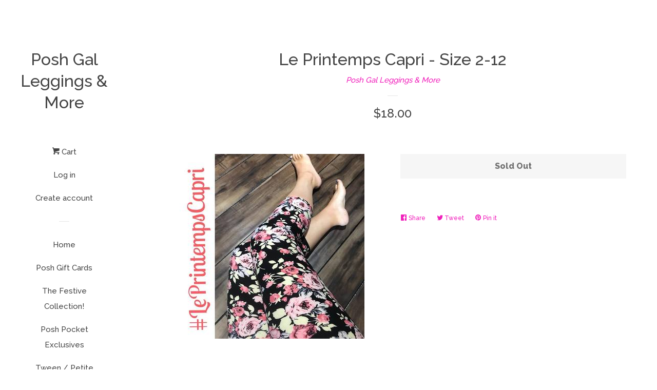

--- FILE ---
content_type: text/html; charset=utf-8
request_url: https://poshgalshop.com/products/le-printemps-capri-size-2-12
body_size: 15872
content:
<!doctype html>
<!--[if lt IE 7]><html class="no-js lt-ie9 lt-ie8 lt-ie7" lang="en"> <![endif]-->
<!--[if IE 7]><html class="no-js lt-ie9 lt-ie8" lang="en"> <![endif]-->
<!--[if IE 8]><html class="no-js lt-ie9" lang="en"> <![endif]-->
<!--[if IE 9 ]><html class="ie9 no-js"> <![endif]-->
<!--[if (gt IE 9)|!(IE)]><!--> <html class="no-js"> <!--<![endif]-->
<head>

  <!-- Basic page needs ================================================== -->
  <meta charset="utf-8">
  <meta http-equiv="X-UA-Compatible" content="IE=edge,chrome=1">

  

  <!-- Title and description ================================================== -->
  <title>
  Le Printemps Capri - Size 2-12 &ndash; Posh Gal Leggings &amp; More
  </title>

  

  <!-- Social meta ================================================== -->
  <!-- /snippets/social-meta-tags.liquid -->




<meta property="og:site_name" content="Posh Gal Leggings &amp; More">
<meta property="og:url" content="https://poshgalshop.com/products/le-printemps-capri-size-2-12">
<meta property="og:title" content="Le Printemps Capri - Size 2-12">
<meta property="og:type" content="product">
<meta property="og:description" content="Fashionable clothing on a budget !">

  <meta property="og:price:amount" content="18.00">
  <meta property="og:price:currency" content="CAD">

<meta property="og:image" content="http://poshgalshop.com/cdn/shop/products/35899583_10156341202856276_5138423633697308672_n_360x_09c81af7-d3d3-4265-b93f-5995272bedf3_1200x1200.jpg?v=1534100360">
<meta property="og:image:secure_url" content="https://poshgalshop.com/cdn/shop/products/35899583_10156341202856276_5138423633697308672_n_360x_09c81af7-d3d3-4265-b93f-5995272bedf3_1200x1200.jpg?v=1534100360">


<meta name="twitter:card" content="summary_large_image">
<meta name="twitter:title" content="Le Printemps Capri - Size 2-12">
<meta name="twitter:description" content="Fashionable clothing on a budget !">


  <!-- Helpers ================================================== -->
  <link rel="canonical" href="https://poshgalshop.com/products/le-printemps-capri-size-2-12">
  <meta name="viewport" content="width=device-width, initial-scale=1, shrink-to-fit=no">

  
    <!-- Ajaxify Cart Plugin ================================================== -->
    <link href="//poshgalshop.com/cdn/shop/t/2/assets/ajaxify.scss.css?v=119940873034851235861509555202" rel="stylesheet" type="text/css" media="all" />
  

  <!-- CSS ================================================== -->
  <link href="//poshgalshop.com/cdn/shop/t/2/assets/timber.scss.css?v=114009140856776759551696349030" rel="stylesheet" type="text/css" media="all" />
  
  
  
  <link href="//fonts.googleapis.com/css?family=Raleway:500,800" rel="stylesheet" type="text/css" media="all" />


  




  <script>
    window.theme = window.theme || {};

    var theme = {
      cartType: 'drawer',
      moneyFormat: "${{amount}}",
      currentTemplate: 'product',
      variables: {
        mediaQuerySmall: 'screen and (max-width: 480px)',
        bpSmall: false
      }
    }

    document.documentElement.className = document.documentElement.className.replace('no-js', 'js');
  </script>

  <!-- Header hook for plugins ================================================== -->
  <script>window.performance && window.performance.mark && window.performance.mark('shopify.content_for_header.start');</script><meta id="shopify-digital-wallet" name="shopify-digital-wallet" content="/25098886/digital_wallets/dialog">
<meta name="shopify-checkout-api-token" content="6b31d8a7567d38cb95413c8a9174be7c">
<meta id="in-context-paypal-metadata" data-shop-id="25098886" data-venmo-supported="false" data-environment="production" data-locale="en_US" data-paypal-v4="true" data-currency="CAD">
<link rel="alternate" type="application/json+oembed" href="https://poshgalshop.com/products/le-printemps-capri-size-2-12.oembed">
<script async="async" src="/checkouts/internal/preloads.js?locale=en-CA"></script>
<link rel="preconnect" href="https://shop.app" crossorigin="anonymous">
<script async="async" src="https://shop.app/checkouts/internal/preloads.js?locale=en-CA&shop_id=25098886" crossorigin="anonymous"></script>
<script id="apple-pay-shop-capabilities" type="application/json">{"shopId":25098886,"countryCode":"CA","currencyCode":"CAD","merchantCapabilities":["supports3DS"],"merchantId":"gid:\/\/shopify\/Shop\/25098886","merchantName":"Posh Gal Leggings \u0026 More","requiredBillingContactFields":["postalAddress","email"],"requiredShippingContactFields":["postalAddress","email"],"shippingType":"shipping","supportedNetworks":["visa","masterCard","amex","interac","jcb"],"total":{"type":"pending","label":"Posh Gal Leggings \u0026 More","amount":"1.00"},"shopifyPaymentsEnabled":true,"supportsSubscriptions":true}</script>
<script id="shopify-features" type="application/json">{"accessToken":"6b31d8a7567d38cb95413c8a9174be7c","betas":["rich-media-storefront-analytics"],"domain":"poshgalshop.com","predictiveSearch":true,"shopId":25098886,"locale":"en"}</script>
<script>var Shopify = Shopify || {};
Shopify.shop = "posh-gal-leggings-more.myshopify.com";
Shopify.locale = "en";
Shopify.currency = {"active":"CAD","rate":"1.0"};
Shopify.country = "CA";
Shopify.theme = {"name":"Pop","id":6767018015,"schema_name":"Pop","schema_version":"3.6.0","theme_store_id":719,"role":"main"};
Shopify.theme.handle = "null";
Shopify.theme.style = {"id":null,"handle":null};
Shopify.cdnHost = "poshgalshop.com/cdn";
Shopify.routes = Shopify.routes || {};
Shopify.routes.root = "/";</script>
<script type="module">!function(o){(o.Shopify=o.Shopify||{}).modules=!0}(window);</script>
<script>!function(o){function n(){var o=[];function n(){o.push(Array.prototype.slice.apply(arguments))}return n.q=o,n}var t=o.Shopify=o.Shopify||{};t.loadFeatures=n(),t.autoloadFeatures=n()}(window);</script>
<script>
  window.ShopifyPay = window.ShopifyPay || {};
  window.ShopifyPay.apiHost = "shop.app\/pay";
  window.ShopifyPay.redirectState = null;
</script>
<script id="shop-js-analytics" type="application/json">{"pageType":"product"}</script>
<script defer="defer" async type="module" src="//poshgalshop.com/cdn/shopifycloud/shop-js/modules/v2/client.init-shop-cart-sync_DtuiiIyl.en.esm.js"></script>
<script defer="defer" async type="module" src="//poshgalshop.com/cdn/shopifycloud/shop-js/modules/v2/chunk.common_CUHEfi5Q.esm.js"></script>
<script type="module">
  await import("//poshgalshop.com/cdn/shopifycloud/shop-js/modules/v2/client.init-shop-cart-sync_DtuiiIyl.en.esm.js");
await import("//poshgalshop.com/cdn/shopifycloud/shop-js/modules/v2/chunk.common_CUHEfi5Q.esm.js");

  window.Shopify.SignInWithShop?.initShopCartSync?.({"fedCMEnabled":true,"windoidEnabled":true});

</script>
<script>
  window.Shopify = window.Shopify || {};
  if (!window.Shopify.featureAssets) window.Shopify.featureAssets = {};
  window.Shopify.featureAssets['shop-js'] = {"shop-cart-sync":["modules/v2/client.shop-cart-sync_DFoTY42P.en.esm.js","modules/v2/chunk.common_CUHEfi5Q.esm.js"],"init-fed-cm":["modules/v2/client.init-fed-cm_D2UNy1i2.en.esm.js","modules/v2/chunk.common_CUHEfi5Q.esm.js"],"init-shop-email-lookup-coordinator":["modules/v2/client.init-shop-email-lookup-coordinator_BQEe2rDt.en.esm.js","modules/v2/chunk.common_CUHEfi5Q.esm.js"],"shop-cash-offers":["modules/v2/client.shop-cash-offers_3CTtReFF.en.esm.js","modules/v2/chunk.common_CUHEfi5Q.esm.js","modules/v2/chunk.modal_BewljZkx.esm.js"],"shop-button":["modules/v2/client.shop-button_C6oxCjDL.en.esm.js","modules/v2/chunk.common_CUHEfi5Q.esm.js"],"init-windoid":["modules/v2/client.init-windoid_5pix8xhK.en.esm.js","modules/v2/chunk.common_CUHEfi5Q.esm.js"],"avatar":["modules/v2/client.avatar_BTnouDA3.en.esm.js"],"init-shop-cart-sync":["modules/v2/client.init-shop-cart-sync_DtuiiIyl.en.esm.js","modules/v2/chunk.common_CUHEfi5Q.esm.js"],"shop-toast-manager":["modules/v2/client.shop-toast-manager_BYv_8cH1.en.esm.js","modules/v2/chunk.common_CUHEfi5Q.esm.js"],"pay-button":["modules/v2/client.pay-button_FnF9EIkY.en.esm.js","modules/v2/chunk.common_CUHEfi5Q.esm.js"],"shop-login-button":["modules/v2/client.shop-login-button_CH1KUpOf.en.esm.js","modules/v2/chunk.common_CUHEfi5Q.esm.js","modules/v2/chunk.modal_BewljZkx.esm.js"],"init-customer-accounts-sign-up":["modules/v2/client.init-customer-accounts-sign-up_aj7QGgYS.en.esm.js","modules/v2/client.shop-login-button_CH1KUpOf.en.esm.js","modules/v2/chunk.common_CUHEfi5Q.esm.js","modules/v2/chunk.modal_BewljZkx.esm.js"],"init-shop-for-new-customer-accounts":["modules/v2/client.init-shop-for-new-customer-accounts_NbnYRf_7.en.esm.js","modules/v2/client.shop-login-button_CH1KUpOf.en.esm.js","modules/v2/chunk.common_CUHEfi5Q.esm.js","modules/v2/chunk.modal_BewljZkx.esm.js"],"init-customer-accounts":["modules/v2/client.init-customer-accounts_ppedhqCH.en.esm.js","modules/v2/client.shop-login-button_CH1KUpOf.en.esm.js","modules/v2/chunk.common_CUHEfi5Q.esm.js","modules/v2/chunk.modal_BewljZkx.esm.js"],"shop-follow-button":["modules/v2/client.shop-follow-button_CMIBBa6u.en.esm.js","modules/v2/chunk.common_CUHEfi5Q.esm.js","modules/v2/chunk.modal_BewljZkx.esm.js"],"lead-capture":["modules/v2/client.lead-capture_But0hIyf.en.esm.js","modules/v2/chunk.common_CUHEfi5Q.esm.js","modules/v2/chunk.modal_BewljZkx.esm.js"],"checkout-modal":["modules/v2/client.checkout-modal_BBxc70dQ.en.esm.js","modules/v2/chunk.common_CUHEfi5Q.esm.js","modules/v2/chunk.modal_BewljZkx.esm.js"],"shop-login":["modules/v2/client.shop-login_hM3Q17Kl.en.esm.js","modules/v2/chunk.common_CUHEfi5Q.esm.js","modules/v2/chunk.modal_BewljZkx.esm.js"],"payment-terms":["modules/v2/client.payment-terms_CAtGlQYS.en.esm.js","modules/v2/chunk.common_CUHEfi5Q.esm.js","modules/v2/chunk.modal_BewljZkx.esm.js"]};
</script>
<script>(function() {
  var isLoaded = false;
  function asyncLoad() {
    if (isLoaded) return;
    isLoaded = true;
    var urls = ["https:\/\/po.kaktusapp.com\/storage\/js\/kaktus_preorder-posh-gal-leggings-more.myshopify.com.js?ver=67\u0026shop=posh-gal-leggings-more.myshopify.com"];
    for (var i = 0; i < urls.length; i++) {
      var s = document.createElement('script');
      s.type = 'text/javascript';
      s.async = true;
      s.src = urls[i];
      var x = document.getElementsByTagName('script')[0];
      x.parentNode.insertBefore(s, x);
    }
  };
  if(window.attachEvent) {
    window.attachEvent('onload', asyncLoad);
  } else {
    window.addEventListener('load', asyncLoad, false);
  }
})();</script>
<script id="__st">var __st={"a":25098886,"offset":-18000,"reqid":"824a83a2-c055-47f1-a576-dc78a63ac765-1767244383","pageurl":"poshgalshop.com\/products\/le-printemps-capri-size-2-12","u":"5dcbd4034e3c","p":"product","rtyp":"product","rid":1484034670676};</script>
<script>window.ShopifyPaypalV4VisibilityTracking = true;</script>
<script id="captcha-bootstrap">!function(){'use strict';const t='contact',e='account',n='new_comment',o=[[t,t],['blogs',n],['comments',n],[t,'customer']],c=[[e,'customer_login'],[e,'guest_login'],[e,'recover_customer_password'],[e,'create_customer']],r=t=>t.map((([t,e])=>`form[action*='/${t}']:not([data-nocaptcha='true']) input[name='form_type'][value='${e}']`)).join(','),a=t=>()=>t?[...document.querySelectorAll(t)].map((t=>t.form)):[];function s(){const t=[...o],e=r(t);return a(e)}const i='password',u='form_key',d=['recaptcha-v3-token','g-recaptcha-response','h-captcha-response',i],f=()=>{try{return window.sessionStorage}catch{return}},m='__shopify_v',_=t=>t.elements[u];function p(t,e,n=!1){try{const o=window.sessionStorage,c=JSON.parse(o.getItem(e)),{data:r}=function(t){const{data:e,action:n}=t;return t[m]||n?{data:e,action:n}:{data:t,action:n}}(c);for(const[e,n]of Object.entries(r))t.elements[e]&&(t.elements[e].value=n);n&&o.removeItem(e)}catch(o){console.error('form repopulation failed',{error:o})}}const l='form_type',E='cptcha';function T(t){t.dataset[E]=!0}const w=window,h=w.document,L='Shopify',v='ce_forms',y='captcha';let A=!1;((t,e)=>{const n=(g='f06e6c50-85a8-45c8-87d0-21a2b65856fe',I='https://cdn.shopify.com/shopifycloud/storefront-forms-hcaptcha/ce_storefront_forms_captcha_hcaptcha.v1.5.2.iife.js',D={infoText:'Protected by hCaptcha',privacyText:'Privacy',termsText:'Terms'},(t,e,n)=>{const o=w[L][v],c=o.bindForm;if(c)return c(t,g,e,D).then(n);var r;o.q.push([[t,g,e,D],n]),r=I,A||(h.body.append(Object.assign(h.createElement('script'),{id:'captcha-provider',async:!0,src:r})),A=!0)});var g,I,D;w[L]=w[L]||{},w[L][v]=w[L][v]||{},w[L][v].q=[],w[L][y]=w[L][y]||{},w[L][y].protect=function(t,e){n(t,void 0,e),T(t)},Object.freeze(w[L][y]),function(t,e,n,w,h,L){const[v,y,A,g]=function(t,e,n){const i=e?o:[],u=t?c:[],d=[...i,...u],f=r(d),m=r(i),_=r(d.filter((([t,e])=>n.includes(e))));return[a(f),a(m),a(_),s()]}(w,h,L),I=t=>{const e=t.target;return e instanceof HTMLFormElement?e:e&&e.form},D=t=>v().includes(t);t.addEventListener('submit',(t=>{const e=I(t);if(!e)return;const n=D(e)&&!e.dataset.hcaptchaBound&&!e.dataset.recaptchaBound,o=_(e),c=g().includes(e)&&(!o||!o.value);(n||c)&&t.preventDefault(),c&&!n&&(function(t){try{if(!f())return;!function(t){const e=f();if(!e)return;const n=_(t);if(!n)return;const o=n.value;o&&e.removeItem(o)}(t);const e=Array.from(Array(32),(()=>Math.random().toString(36)[2])).join('');!function(t,e){_(t)||t.append(Object.assign(document.createElement('input'),{type:'hidden',name:u})),t.elements[u].value=e}(t,e),function(t,e){const n=f();if(!n)return;const o=[...t.querySelectorAll(`input[type='${i}']`)].map((({name:t})=>t)),c=[...d,...o],r={};for(const[a,s]of new FormData(t).entries())c.includes(a)||(r[a]=s);n.setItem(e,JSON.stringify({[m]:1,action:t.action,data:r}))}(t,e)}catch(e){console.error('failed to persist form',e)}}(e),e.submit())}));const S=(t,e)=>{t&&!t.dataset[E]&&(n(t,e.some((e=>e===t))),T(t))};for(const o of['focusin','change'])t.addEventListener(o,(t=>{const e=I(t);D(e)&&S(e,y())}));const B=e.get('form_key'),M=e.get(l),P=B&&M;t.addEventListener('DOMContentLoaded',(()=>{const t=y();if(P)for(const e of t)e.elements[l].value===M&&p(e,B);[...new Set([...A(),...v().filter((t=>'true'===t.dataset.shopifyCaptcha))])].forEach((e=>S(e,t)))}))}(h,new URLSearchParams(w.location.search),n,t,e,['guest_login'])})(!0,!0)}();</script>
<script integrity="sha256-4kQ18oKyAcykRKYeNunJcIwy7WH5gtpwJnB7kiuLZ1E=" data-source-attribution="shopify.loadfeatures" defer="defer" src="//poshgalshop.com/cdn/shopifycloud/storefront/assets/storefront/load_feature-a0a9edcb.js" crossorigin="anonymous"></script>
<script crossorigin="anonymous" defer="defer" src="//poshgalshop.com/cdn/shopifycloud/storefront/assets/shopify_pay/storefront-65b4c6d7.js?v=20250812"></script>
<script data-source-attribution="shopify.dynamic_checkout.dynamic.init">var Shopify=Shopify||{};Shopify.PaymentButton=Shopify.PaymentButton||{isStorefrontPortableWallets:!0,init:function(){window.Shopify.PaymentButton.init=function(){};var t=document.createElement("script");t.src="https://poshgalshop.com/cdn/shopifycloud/portable-wallets/latest/portable-wallets.en.js",t.type="module",document.head.appendChild(t)}};
</script>
<script data-source-attribution="shopify.dynamic_checkout.buyer_consent">
  function portableWalletsHideBuyerConsent(e){var t=document.getElementById("shopify-buyer-consent"),n=document.getElementById("shopify-subscription-policy-button");t&&n&&(t.classList.add("hidden"),t.setAttribute("aria-hidden","true"),n.removeEventListener("click",e))}function portableWalletsShowBuyerConsent(e){var t=document.getElementById("shopify-buyer-consent"),n=document.getElementById("shopify-subscription-policy-button");t&&n&&(t.classList.remove("hidden"),t.removeAttribute("aria-hidden"),n.addEventListener("click",e))}window.Shopify?.PaymentButton&&(window.Shopify.PaymentButton.hideBuyerConsent=portableWalletsHideBuyerConsent,window.Shopify.PaymentButton.showBuyerConsent=portableWalletsShowBuyerConsent);
</script>
<script data-source-attribution="shopify.dynamic_checkout.cart.bootstrap">document.addEventListener("DOMContentLoaded",(function(){function t(){return document.querySelector("shopify-accelerated-checkout-cart, shopify-accelerated-checkout")}if(t())Shopify.PaymentButton.init();else{new MutationObserver((function(e,n){t()&&(Shopify.PaymentButton.init(),n.disconnect())})).observe(document.body,{childList:!0,subtree:!0})}}));
</script>
<link id="shopify-accelerated-checkout-styles" rel="stylesheet" media="screen" href="https://poshgalshop.com/cdn/shopifycloud/portable-wallets/latest/accelerated-checkout-backwards-compat.css" crossorigin="anonymous">
<style id="shopify-accelerated-checkout-cart">
        #shopify-buyer-consent {
  margin-top: 1em;
  display: inline-block;
  width: 100%;
}

#shopify-buyer-consent.hidden {
  display: none;
}

#shopify-subscription-policy-button {
  background: none;
  border: none;
  padding: 0;
  text-decoration: underline;
  font-size: inherit;
  cursor: pointer;
}

#shopify-subscription-policy-button::before {
  box-shadow: none;
}

      </style>

<script>window.performance && window.performance.mark && window.performance.mark('shopify.content_for_header.end');</script>

  

<!--[if lt IE 9]>
<script src="//cdnjs.cloudflare.com/ajax/libs/html5shiv/3.7.2/html5shiv.min.js" type="text/javascript"></script>
<script src="//poshgalshop.com/cdn/shop/t/2/assets/respond.min.js?v=52248677837542619231509555199" type="text/javascript"></script>
<link href="//poshgalshop.com/cdn/shop/t/2/assets/respond-proxy.html" id="respond-proxy" rel="respond-proxy" />
<link href="//poshgalshop.com/search?q=c58ff503cb75c38a36e998eb74fa0df7" id="respond-redirect" rel="respond-redirect" />
<script src="//poshgalshop.com/search?q=c58ff503cb75c38a36e998eb74fa0df7" type="text/javascript"></script>
<![endif]-->


  
  

  
  <script src="//poshgalshop.com/cdn/shop/t/2/assets/jquery-2.2.3.min.js?v=58211863146907186831509555199" type="text/javascript"></script>
  <script src="//poshgalshop.com/cdn/shop/t/2/assets/modernizr.min.js?v=520786850485634651509555199" type="text/javascript"></script>

  <!--[if (gt IE 9)|!(IE)]><!--><script src="//poshgalshop.com/cdn/shop/t/2/assets/lazysizes.min.js?v=177476512571513845041509555199" async="async"></script><!--<![endif]-->
  <!--[if lte IE 9]><script src="//poshgalshop.com/cdn/shop/t/2/assets/lazysizes.min.js?v=177476512571513845041509555199"></script><![endif]-->

  <!--[if (gt IE 9)|!(IE)]><!--><script src="//poshgalshop.com/cdn/shop/t/2/assets/theme.js?v=93755235530463753331509555199" defer="defer"></script><!--<![endif]-->
  <!--[if lte IE 9]><script src="//poshgalshop.com/cdn/shop/t/2/assets/theme.js?v=93755235530463753331509555199"></script><![endif]-->

<link href="https://monorail-edge.shopifysvc.com" rel="dns-prefetch">
<script>(function(){if ("sendBeacon" in navigator && "performance" in window) {try {var session_token_from_headers = performance.getEntriesByType('navigation')[0].serverTiming.find(x => x.name == '_s').description;} catch {var session_token_from_headers = undefined;}var session_cookie_matches = document.cookie.match(/_shopify_s=([^;]*)/);var session_token_from_cookie = session_cookie_matches && session_cookie_matches.length === 2 ? session_cookie_matches[1] : "";var session_token = session_token_from_headers || session_token_from_cookie || "";function handle_abandonment_event(e) {var entries = performance.getEntries().filter(function(entry) {return /monorail-edge.shopifysvc.com/.test(entry.name);});if (!window.abandonment_tracked && entries.length === 0) {window.abandonment_tracked = true;var currentMs = Date.now();var navigation_start = performance.timing.navigationStart;var payload = {shop_id: 25098886,url: window.location.href,navigation_start,duration: currentMs - navigation_start,session_token,page_type: "product"};window.navigator.sendBeacon("https://monorail-edge.shopifysvc.com/v1/produce", JSON.stringify({schema_id: "online_store_buyer_site_abandonment/1.1",payload: payload,metadata: {event_created_at_ms: currentMs,event_sent_at_ms: currentMs}}));}}window.addEventListener('pagehide', handle_abandonment_event);}}());</script>
<script id="web-pixels-manager-setup">(function e(e,d,r,n,o){if(void 0===o&&(o={}),!Boolean(null===(a=null===(i=window.Shopify)||void 0===i?void 0:i.analytics)||void 0===a?void 0:a.replayQueue)){var i,a;window.Shopify=window.Shopify||{};var t=window.Shopify;t.analytics=t.analytics||{};var s=t.analytics;s.replayQueue=[],s.publish=function(e,d,r){return s.replayQueue.push([e,d,r]),!0};try{self.performance.mark("wpm:start")}catch(e){}var l=function(){var e={modern:/Edge?\/(1{2}[4-9]|1[2-9]\d|[2-9]\d{2}|\d{4,})\.\d+(\.\d+|)|Firefox\/(1{2}[4-9]|1[2-9]\d|[2-9]\d{2}|\d{4,})\.\d+(\.\d+|)|Chrom(ium|e)\/(9{2}|\d{3,})\.\d+(\.\d+|)|(Maci|X1{2}).+ Version\/(15\.\d+|(1[6-9]|[2-9]\d|\d{3,})\.\d+)([,.]\d+|)( \(\w+\)|)( Mobile\/\w+|) Safari\/|Chrome.+OPR\/(9{2}|\d{3,})\.\d+\.\d+|(CPU[ +]OS|iPhone[ +]OS|CPU[ +]iPhone|CPU IPhone OS|CPU iPad OS)[ +]+(15[._]\d+|(1[6-9]|[2-9]\d|\d{3,})[._]\d+)([._]\d+|)|Android:?[ /-](13[3-9]|1[4-9]\d|[2-9]\d{2}|\d{4,})(\.\d+|)(\.\d+|)|Android.+Firefox\/(13[5-9]|1[4-9]\d|[2-9]\d{2}|\d{4,})\.\d+(\.\d+|)|Android.+Chrom(ium|e)\/(13[3-9]|1[4-9]\d|[2-9]\d{2}|\d{4,})\.\d+(\.\d+|)|SamsungBrowser\/([2-9]\d|\d{3,})\.\d+/,legacy:/Edge?\/(1[6-9]|[2-9]\d|\d{3,})\.\d+(\.\d+|)|Firefox\/(5[4-9]|[6-9]\d|\d{3,})\.\d+(\.\d+|)|Chrom(ium|e)\/(5[1-9]|[6-9]\d|\d{3,})\.\d+(\.\d+|)([\d.]+$|.*Safari\/(?![\d.]+ Edge\/[\d.]+$))|(Maci|X1{2}).+ Version\/(10\.\d+|(1[1-9]|[2-9]\d|\d{3,})\.\d+)([,.]\d+|)( \(\w+\)|)( Mobile\/\w+|) Safari\/|Chrome.+OPR\/(3[89]|[4-9]\d|\d{3,})\.\d+\.\d+|(CPU[ +]OS|iPhone[ +]OS|CPU[ +]iPhone|CPU IPhone OS|CPU iPad OS)[ +]+(10[._]\d+|(1[1-9]|[2-9]\d|\d{3,})[._]\d+)([._]\d+|)|Android:?[ /-](13[3-9]|1[4-9]\d|[2-9]\d{2}|\d{4,})(\.\d+|)(\.\d+|)|Mobile Safari.+OPR\/([89]\d|\d{3,})\.\d+\.\d+|Android.+Firefox\/(13[5-9]|1[4-9]\d|[2-9]\d{2}|\d{4,})\.\d+(\.\d+|)|Android.+Chrom(ium|e)\/(13[3-9]|1[4-9]\d|[2-9]\d{2}|\d{4,})\.\d+(\.\d+|)|Android.+(UC? ?Browser|UCWEB|U3)[ /]?(15\.([5-9]|\d{2,})|(1[6-9]|[2-9]\d|\d{3,})\.\d+)\.\d+|SamsungBrowser\/(5\.\d+|([6-9]|\d{2,})\.\d+)|Android.+MQ{2}Browser\/(14(\.(9|\d{2,})|)|(1[5-9]|[2-9]\d|\d{3,})(\.\d+|))(\.\d+|)|K[Aa][Ii]OS\/(3\.\d+|([4-9]|\d{2,})\.\d+)(\.\d+|)/},d=e.modern,r=e.legacy,n=navigator.userAgent;return n.match(d)?"modern":n.match(r)?"legacy":"unknown"}(),u="modern"===l?"modern":"legacy",c=(null!=n?n:{modern:"",legacy:""})[u],f=function(e){return[e.baseUrl,"/wpm","/b",e.hashVersion,"modern"===e.buildTarget?"m":"l",".js"].join("")}({baseUrl:d,hashVersion:r,buildTarget:u}),m=function(e){var d=e.version,r=e.bundleTarget,n=e.surface,o=e.pageUrl,i=e.monorailEndpoint;return{emit:function(e){var a=e.status,t=e.errorMsg,s=(new Date).getTime(),l=JSON.stringify({metadata:{event_sent_at_ms:s},events:[{schema_id:"web_pixels_manager_load/3.1",payload:{version:d,bundle_target:r,page_url:o,status:a,surface:n,error_msg:t},metadata:{event_created_at_ms:s}}]});if(!i)return console&&console.warn&&console.warn("[Web Pixels Manager] No Monorail endpoint provided, skipping logging."),!1;try{return self.navigator.sendBeacon.bind(self.navigator)(i,l)}catch(e){}var u=new XMLHttpRequest;try{return u.open("POST",i,!0),u.setRequestHeader("Content-Type","text/plain"),u.send(l),!0}catch(e){return console&&console.warn&&console.warn("[Web Pixels Manager] Got an unhandled error while logging to Monorail."),!1}}}}({version:r,bundleTarget:l,surface:e.surface,pageUrl:self.location.href,monorailEndpoint:e.monorailEndpoint});try{o.browserTarget=l,function(e){var d=e.src,r=e.async,n=void 0===r||r,o=e.onload,i=e.onerror,a=e.sri,t=e.scriptDataAttributes,s=void 0===t?{}:t,l=document.createElement("script"),u=document.querySelector("head"),c=document.querySelector("body");if(l.async=n,l.src=d,a&&(l.integrity=a,l.crossOrigin="anonymous"),s)for(var f in s)if(Object.prototype.hasOwnProperty.call(s,f))try{l.dataset[f]=s[f]}catch(e){}if(o&&l.addEventListener("load",o),i&&l.addEventListener("error",i),u)u.appendChild(l);else{if(!c)throw new Error("Did not find a head or body element to append the script");c.appendChild(l)}}({src:f,async:!0,onload:function(){if(!function(){var e,d;return Boolean(null===(d=null===(e=window.Shopify)||void 0===e?void 0:e.analytics)||void 0===d?void 0:d.initialized)}()){var d=window.webPixelsManager.init(e)||void 0;if(d){var r=window.Shopify.analytics;r.replayQueue.forEach((function(e){var r=e[0],n=e[1],o=e[2];d.publishCustomEvent(r,n,o)})),r.replayQueue=[],r.publish=d.publishCustomEvent,r.visitor=d.visitor,r.initialized=!0}}},onerror:function(){return m.emit({status:"failed",errorMsg:"".concat(f," has failed to load")})},sri:function(e){var d=/^sha384-[A-Za-z0-9+/=]+$/;return"string"==typeof e&&d.test(e)}(c)?c:"",scriptDataAttributes:o}),m.emit({status:"loading"})}catch(e){m.emit({status:"failed",errorMsg:(null==e?void 0:e.message)||"Unknown error"})}}})({shopId: 25098886,storefrontBaseUrl: "https://poshgalshop.com",extensionsBaseUrl: "https://extensions.shopifycdn.com/cdn/shopifycloud/web-pixels-manager",monorailEndpoint: "https://monorail-edge.shopifysvc.com/unstable/produce_batch",surface: "storefront-renderer",enabledBetaFlags: ["2dca8a86","a0d5f9d2"],webPixelsConfigList: [{"id":"184090761","configuration":"{\"pixel_id\":\"814848019277986\",\"pixel_type\":\"facebook_pixel\",\"metaapp_system_user_token\":\"-\"}","eventPayloadVersion":"v1","runtimeContext":"OPEN","scriptVersion":"ca16bc87fe92b6042fbaa3acc2fbdaa6","type":"APP","apiClientId":2329312,"privacyPurposes":["ANALYTICS","MARKETING","SALE_OF_DATA"],"dataSharingAdjustments":{"protectedCustomerApprovalScopes":["read_customer_address","read_customer_email","read_customer_name","read_customer_personal_data","read_customer_phone"]}},{"id":"shopify-app-pixel","configuration":"{}","eventPayloadVersion":"v1","runtimeContext":"STRICT","scriptVersion":"0450","apiClientId":"shopify-pixel","type":"APP","privacyPurposes":["ANALYTICS","MARKETING"]},{"id":"shopify-custom-pixel","eventPayloadVersion":"v1","runtimeContext":"LAX","scriptVersion":"0450","apiClientId":"shopify-pixel","type":"CUSTOM","privacyPurposes":["ANALYTICS","MARKETING"]}],isMerchantRequest: false,initData: {"shop":{"name":"Posh Gal Leggings \u0026 More","paymentSettings":{"currencyCode":"CAD"},"myshopifyDomain":"posh-gal-leggings-more.myshopify.com","countryCode":"CA","storefrontUrl":"https:\/\/poshgalshop.com"},"customer":null,"cart":null,"checkout":null,"productVariants":[{"price":{"amount":18.0,"currencyCode":"CAD"},"product":{"title":"Le Printemps Capri - Size 2-12","vendor":"Posh Gal Leggings \u0026 More","id":"1484034670676","untranslatedTitle":"Le Printemps Capri - Size 2-12","url":"\/products\/le-printemps-capri-size-2-12","type":""},"id":"12596043153492","image":{"src":"\/\/poshgalshop.com\/cdn\/shop\/products\/35899583_10156341202856276_5138423633697308672_n_360x_09c81af7-d3d3-4265-b93f-5995272bedf3.jpg?v=1534100360"},"sku":"","title":"Default Title","untranslatedTitle":"Default Title"}],"purchasingCompany":null},},"https://poshgalshop.com/cdn","da62cc92w68dfea28pcf9825a4m392e00d0",{"modern":"","legacy":""},{"shopId":"25098886","storefrontBaseUrl":"https:\/\/poshgalshop.com","extensionBaseUrl":"https:\/\/extensions.shopifycdn.com\/cdn\/shopifycloud\/web-pixels-manager","surface":"storefront-renderer","enabledBetaFlags":"[\"2dca8a86\", \"a0d5f9d2\"]","isMerchantRequest":"false","hashVersion":"da62cc92w68dfea28pcf9825a4m392e00d0","publish":"custom","events":"[[\"page_viewed\",{}],[\"product_viewed\",{\"productVariant\":{\"price\":{\"amount\":18.0,\"currencyCode\":\"CAD\"},\"product\":{\"title\":\"Le Printemps Capri - Size 2-12\",\"vendor\":\"Posh Gal Leggings \u0026 More\",\"id\":\"1484034670676\",\"untranslatedTitle\":\"Le Printemps Capri - Size 2-12\",\"url\":\"\/products\/le-printemps-capri-size-2-12\",\"type\":\"\"},\"id\":\"12596043153492\",\"image\":{\"src\":\"\/\/poshgalshop.com\/cdn\/shop\/products\/35899583_10156341202856276_5138423633697308672_n_360x_09c81af7-d3d3-4265-b93f-5995272bedf3.jpg?v=1534100360\"},\"sku\":\"\",\"title\":\"Default Title\",\"untranslatedTitle\":\"Default Title\"}}]]"});</script><script>
  window.ShopifyAnalytics = window.ShopifyAnalytics || {};
  window.ShopifyAnalytics.meta = window.ShopifyAnalytics.meta || {};
  window.ShopifyAnalytics.meta.currency = 'CAD';
  var meta = {"product":{"id":1484034670676,"gid":"gid:\/\/shopify\/Product\/1484034670676","vendor":"Posh Gal Leggings \u0026 More","type":"","handle":"le-printemps-capri-size-2-12","variants":[{"id":12596043153492,"price":1800,"name":"Le Printemps Capri - Size 2-12","public_title":null,"sku":""}],"remote":false},"page":{"pageType":"product","resourceType":"product","resourceId":1484034670676,"requestId":"824a83a2-c055-47f1-a576-dc78a63ac765-1767244383"}};
  for (var attr in meta) {
    window.ShopifyAnalytics.meta[attr] = meta[attr];
  }
</script>
<script class="analytics">
  (function () {
    var customDocumentWrite = function(content) {
      var jquery = null;

      if (window.jQuery) {
        jquery = window.jQuery;
      } else if (window.Checkout && window.Checkout.$) {
        jquery = window.Checkout.$;
      }

      if (jquery) {
        jquery('body').append(content);
      }
    };

    var hasLoggedConversion = function(token) {
      if (token) {
        return document.cookie.indexOf('loggedConversion=' + token) !== -1;
      }
      return false;
    }

    var setCookieIfConversion = function(token) {
      if (token) {
        var twoMonthsFromNow = new Date(Date.now());
        twoMonthsFromNow.setMonth(twoMonthsFromNow.getMonth() + 2);

        document.cookie = 'loggedConversion=' + token + '; expires=' + twoMonthsFromNow;
      }
    }

    var trekkie = window.ShopifyAnalytics.lib = window.trekkie = window.trekkie || [];
    if (trekkie.integrations) {
      return;
    }
    trekkie.methods = [
      'identify',
      'page',
      'ready',
      'track',
      'trackForm',
      'trackLink'
    ];
    trekkie.factory = function(method) {
      return function() {
        var args = Array.prototype.slice.call(arguments);
        args.unshift(method);
        trekkie.push(args);
        return trekkie;
      };
    };
    for (var i = 0; i < trekkie.methods.length; i++) {
      var key = trekkie.methods[i];
      trekkie[key] = trekkie.factory(key);
    }
    trekkie.load = function(config) {
      trekkie.config = config || {};
      trekkie.config.initialDocumentCookie = document.cookie;
      var first = document.getElementsByTagName('script')[0];
      var script = document.createElement('script');
      script.type = 'text/javascript';
      script.onerror = function(e) {
        var scriptFallback = document.createElement('script');
        scriptFallback.type = 'text/javascript';
        scriptFallback.onerror = function(error) {
                var Monorail = {
      produce: function produce(monorailDomain, schemaId, payload) {
        var currentMs = new Date().getTime();
        var event = {
          schema_id: schemaId,
          payload: payload,
          metadata: {
            event_created_at_ms: currentMs,
            event_sent_at_ms: currentMs
          }
        };
        return Monorail.sendRequest("https://" + monorailDomain + "/v1/produce", JSON.stringify(event));
      },
      sendRequest: function sendRequest(endpointUrl, payload) {
        // Try the sendBeacon API
        if (window && window.navigator && typeof window.navigator.sendBeacon === 'function' && typeof window.Blob === 'function' && !Monorail.isIos12()) {
          var blobData = new window.Blob([payload], {
            type: 'text/plain'
          });

          if (window.navigator.sendBeacon(endpointUrl, blobData)) {
            return true;
          } // sendBeacon was not successful

        } // XHR beacon

        var xhr = new XMLHttpRequest();

        try {
          xhr.open('POST', endpointUrl);
          xhr.setRequestHeader('Content-Type', 'text/plain');
          xhr.send(payload);
        } catch (e) {
          console.log(e);
        }

        return false;
      },
      isIos12: function isIos12() {
        return window.navigator.userAgent.lastIndexOf('iPhone; CPU iPhone OS 12_') !== -1 || window.navigator.userAgent.lastIndexOf('iPad; CPU OS 12_') !== -1;
      }
    };
    Monorail.produce('monorail-edge.shopifysvc.com',
      'trekkie_storefront_load_errors/1.1',
      {shop_id: 25098886,
      theme_id: 6767018015,
      app_name: "storefront",
      context_url: window.location.href,
      source_url: "//poshgalshop.com/cdn/s/trekkie.storefront.8f32c7f0b513e73f3235c26245676203e1209161.min.js"});

        };
        scriptFallback.async = true;
        scriptFallback.src = '//poshgalshop.com/cdn/s/trekkie.storefront.8f32c7f0b513e73f3235c26245676203e1209161.min.js';
        first.parentNode.insertBefore(scriptFallback, first);
      };
      script.async = true;
      script.src = '//poshgalshop.com/cdn/s/trekkie.storefront.8f32c7f0b513e73f3235c26245676203e1209161.min.js';
      first.parentNode.insertBefore(script, first);
    };
    trekkie.load(
      {"Trekkie":{"appName":"storefront","development":false,"defaultAttributes":{"shopId":25098886,"isMerchantRequest":null,"themeId":6767018015,"themeCityHash":"3066824195810308167","contentLanguage":"en","currency":"CAD","eventMetadataId":"1dc581ed-b1fe-4ae9-915a-766e05cc80c1"},"isServerSideCookieWritingEnabled":true,"monorailRegion":"shop_domain","enabledBetaFlags":["65f19447"]},"Session Attribution":{},"S2S":{"facebookCapiEnabled":true,"source":"trekkie-storefront-renderer","apiClientId":580111}}
    );

    var loaded = false;
    trekkie.ready(function() {
      if (loaded) return;
      loaded = true;

      window.ShopifyAnalytics.lib = window.trekkie;

      var originalDocumentWrite = document.write;
      document.write = customDocumentWrite;
      try { window.ShopifyAnalytics.merchantGoogleAnalytics.call(this); } catch(error) {};
      document.write = originalDocumentWrite;

      window.ShopifyAnalytics.lib.page(null,{"pageType":"product","resourceType":"product","resourceId":1484034670676,"requestId":"824a83a2-c055-47f1-a576-dc78a63ac765-1767244383","shopifyEmitted":true});

      var match = window.location.pathname.match(/checkouts\/(.+)\/(thank_you|post_purchase)/)
      var token = match? match[1]: undefined;
      if (!hasLoggedConversion(token)) {
        setCookieIfConversion(token);
        window.ShopifyAnalytics.lib.track("Viewed Product",{"currency":"CAD","variantId":12596043153492,"productId":1484034670676,"productGid":"gid:\/\/shopify\/Product\/1484034670676","name":"Le Printemps Capri - Size 2-12","price":"18.00","sku":"","brand":"Posh Gal Leggings \u0026 More","variant":null,"category":"","nonInteraction":true,"remote":false},undefined,undefined,{"shopifyEmitted":true});
      window.ShopifyAnalytics.lib.track("monorail:\/\/trekkie_storefront_viewed_product\/1.1",{"currency":"CAD","variantId":12596043153492,"productId":1484034670676,"productGid":"gid:\/\/shopify\/Product\/1484034670676","name":"Le Printemps Capri - Size 2-12","price":"18.00","sku":"","brand":"Posh Gal Leggings \u0026 More","variant":null,"category":"","nonInteraction":true,"remote":false,"referer":"https:\/\/poshgalshop.com\/products\/le-printemps-capri-size-2-12"});
      }
    });


        var eventsListenerScript = document.createElement('script');
        eventsListenerScript.async = true;
        eventsListenerScript.src = "//poshgalshop.com/cdn/shopifycloud/storefront/assets/shop_events_listener-3da45d37.js";
        document.getElementsByTagName('head')[0].appendChild(eventsListenerScript);

})();</script>
<script
  defer
  src="https://poshgalshop.com/cdn/shopifycloud/perf-kit/shopify-perf-kit-2.1.2.min.js"
  data-application="storefront-renderer"
  data-shop-id="25098886"
  data-render-region="gcp-us-central1"
  data-page-type="product"
  data-theme-instance-id="6767018015"
  data-theme-name="Pop"
  data-theme-version="3.6.0"
  data-monorail-region="shop_domain"
  data-resource-timing-sampling-rate="10"
  data-shs="true"
  data-shs-beacon="true"
  data-shs-export-with-fetch="true"
  data-shs-logs-sample-rate="1"
  data-shs-beacon-endpoint="https://poshgalshop.com/api/collect"
></script>
</head>


<body id="le-printemps-capri-size-2-12" class="template-product" >

  <div id="shopify-section-header" class="shopify-section">





<style>
.site-header {
  
}

@media screen and (max-width: 1024px) {
  .site-header {
    height: 70px;
  }
}



@media screen and (min-width: 1025px) {
  .main-content {
    margin: 90px 0 0 0;
  }

  .site-header {
    height: 100%;
    width: 250px;
    overflow-y: auto;
    left: 0;
    position: fixed;
  }
}

.nav-mobile {
  width: 250px;
}

.page-move--nav .page-element {
  left: 250px;
}

@media screen and (min-width: 1025px) {
  .page-wrapper {
    left: 250px;
    width: calc(100% - 250px);
  }
}

.supports-csstransforms .page-move--nav .page-element {
  left: 0;
  -webkit-transform: translateX(250px);
  -moz-transform: translateX(250px);
  -ms-transform: translateX(250px);
  -o-transform: translateX(250px);
  transform: translateX(250px);
}

@media screen and (min-width: 1025px) {
  .supports-csstransforms .page-move--cart .page-element {
    left: calc(250px / 2);
  }
}

@media screen and (max-width: 1024px) {
  .page-wrapper {
    top: 70px;
  }
}

.page-move--nav .ajaxify-drawer {
  right: -250px;
}

.supports-csstransforms .page-move--nav .ajaxify-drawer {
  right: 0;
  -webkit-transform: translateX(250px);
  -moz-transform: translateX(250px);
  -ms-transform: translateX(250px);
  -o-transform: translateX(250px);
  transform: translateX(250px);
}

@media screen and (max-width: 1024px) {
  .header-logo img {
    max-height: 40px;
  }
}

@media screen and (min-width: 1025px) {
  .header-logo img {
    max-height: none;
  }
}

.nav-bar {
  height: 70px;
}

@media screen and (max-width: 1024px) {
  .cart-toggle,
  .nav-toggle {
    height: 70px;
  }
}
</style>



<div class="nav-mobile">
  <nav class="nav-bar" role="navigation">
    <div class="wrapper">
      



<ul class="site-nav" id="accessibleNav">
  
  
    

    
    
      
        <li >
          <a href="/" class="site-nav__link site-nav__linknodrop">Home</a>
        </li>
      
    
  
    

    
    
      
        <li >
          <a href="/collections/new-and-hot" class="site-nav__link site-nav__linknodrop">Posh Gift Cards</a>
        </li>
      
    
  
    

    
    
      
        <li >
          <a href="/collections/the-festive-collection" class="site-nav__link site-nav__linknodrop">The Festive Collection! </a>
        </li>
      
    
  
    

    
    
      
        <li >
          <a href="/collections/reusable-face-masks" class="site-nav__link site-nav__linknodrop">Posh Pocket Exclusives</a>
        </li>
      
    
  
    

    
    
      
        <li >
          <a href="/collections/tween-petite-size-00-2" class="site-nav__link site-nav__linknodrop">Tween / Petite Leggings Size 00-2</a>
        </li>
      
    
  
    

    
    
      
        <li >
          <a href="/collections/ladies-size-2-12" class="site-nav__link site-nav__linknodrop">Ladies Leggings Size 2-10</a>
        </li>
      
    
  
    

    
    
      
        <li >
          <a href="/collections/ladies-size-12-19" class="site-nav__link site-nav__linknodrop">Ladies Leggings Size 12-18</a>
        </li>
      
    
  
    

    
    
      
        <li >
          <a href="/collections/ladies-size-20-24" class="site-nav__link site-nav__linknodrop">Ladies Leggings Size 20-24</a>
        </li>
      
    
  
    

    
    
      
        <li >
          <a href="/collections/baby-leggings" class="site-nav__link site-nav__linknodrop">Baby Leggings</a>
        </li>
      
    
  
    

    
    
      
        <li >
          <a href="/collections/ladies-size-12-18" class="site-nav__link site-nav__linknodrop">Children’s Small Leggings</a>
        </li>
      
    
  
    

    
    
      
        <li >
          <a href="/collections/childrens-size-7-10" class="site-nav__link site-nav__linknodrop">Children’s Medium Leggings</a>
        </li>
      
    
  
    

    
    
      
        <li >
          <a href="/collections/childrens-leggings-size-large-10-14" class="site-nav__link site-nav__linknodrop">Children’s Large Leggings</a>
        </li>
      
    
  
    

    
    
      
        <li >
          <a href="/collections/tween-petite-capri-size-00-2" class="site-nav__link site-nav__linknodrop">Tween/Petite Capri Size 00-2</a>
        </li>
      
    
  
    

    
    
      
        <li >
          <a href="/collections/ladies-capri" class="site-nav__link site-nav__linknodrop">Ladies Capri Size 2-10</a>
        </li>
      
    
  
    

    
    
      
        <li >
          <a href="/collections/ladies-capri-size-12-18" class="site-nav__link site-nav__linknodrop">Ladies Capri Size 12-18 </a>
        </li>
      
    
  
    

    
    
      
        <li >
          <a href="/collections/ladies-capri-size-20-24" class="site-nav__link site-nav__linknodrop">Ladies Capri Size 20-24</a>
        </li>
      
    
  
    

    
    
      
        <li >
          <a href="/collections/ladies-shorts-2-10" class="site-nav__link site-nav__linknodrop">Ladies Shorts Size 2-10</a>
        </li>
      
    
  
    

    
    
      
        <li >
          <a href="/collections/ladies-shorts-size-12-18" class="site-nav__link site-nav__linknodrop">Ladies Shorts Size 12-18</a>
        </li>
      
    
  
    

    
    
    
      <li class="site-nav--has-dropdown" aria-haspopup="true">
        <div class="grid--full">
          <div class="grid-item large--one-whole">
            <a href="/collections/ladies-joggers" class="site-nav__linkdrop site-nav__label icon-fallback-text ">
              Ladies Joggers
            </a>
            <button type="button" class="btn site-nav__dropdown-icon--open site-nav__dropdown-toggle icon-fallback-text medium-down--hide">
              <span class="icon icon-plus" aria-hidden="true"></span>
              <span class="fallback-text">expand</span>
            </button>
            <button type="button" class="btn site-nav__dropdown-icon--close site-nav__dropdown-toggle icon-fallback-text medium-down--hide">
              <span class="icon icon-minus" aria-hidden="true"></span>
              <span class="fallback-text">collapse</span>
            </button>
            <button type="button" class="btn site-nav__dropdown-icon--open site-nav__dropdown-toggle large--hide icon-fallback-text">
              <span class="icon icon-chevron-down" aria-hidden="true"></span>
              <span class="fallback-text">expand</span>
            </button>
            <button type="button" class="btn site-nav__dropdown-icon--close site-nav__dropdown-toggle large--hide icon-fallback-text">
              <span class="icon icon-chevron-up" aria-hidden="true"></span>
              <span class="fallback-text">collapse</span>
            </button>

          </div>
        </div>
        <ul class="site-nav__dropdown">
          
            <li >
              <a href="/collections/joggers-xs" class="site-nav__link">Joggers - XS</a>
            </li>
          
            <li >
              <a href="/collections/joggers-s" class="site-nav__link">Joggers - S</a>
            </li>
          
            <li >
              <a href="/collections/joggers-m" class="site-nav__link">Joggers - M</a>
            </li>
          
            <li >
              <a href="/collections/joggers-l" class="site-nav__link">Joggers - L</a>
            </li>
          
            <li >
              <a href="/collections/joggers-xl" class="site-nav__link">Joggers - XL</a>
            </li>
          
            <li >
              <a href="/collections/joggers-1x" class="site-nav__link">Joggers - 1x</a>
            </li>
          
            <li >
              <a href="/collections/joggers-2x" class="site-nav__link">Joggers - 2x</a>
            </li>
          
            <li >
              <a href="/collections/joggers-3x" class="site-nav__link">Joggers - 3x</a>
            </li>
          
        </ul>
      </li>
    
  
    

    
    
    
      <li class="site-nav--has-dropdown" aria-haspopup="true">
        <div class="grid--full">
          <div class="grid-item large--one-whole">
            <a href="/collections/ladies-size-small-tops" class="site-nav__linkdrop site-nav__label icon-fallback-text ">
              Ladies Tops
            </a>
            <button type="button" class="btn site-nav__dropdown-icon--open site-nav__dropdown-toggle icon-fallback-text medium-down--hide">
              <span class="icon icon-plus" aria-hidden="true"></span>
              <span class="fallback-text">expand</span>
            </button>
            <button type="button" class="btn site-nav__dropdown-icon--close site-nav__dropdown-toggle icon-fallback-text medium-down--hide">
              <span class="icon icon-minus" aria-hidden="true"></span>
              <span class="fallback-text">collapse</span>
            </button>
            <button type="button" class="btn site-nav__dropdown-icon--open site-nav__dropdown-toggle large--hide icon-fallback-text">
              <span class="icon icon-chevron-down" aria-hidden="true"></span>
              <span class="fallback-text">expand</span>
            </button>
            <button type="button" class="btn site-nav__dropdown-icon--close site-nav__dropdown-toggle large--hide icon-fallback-text">
              <span class="icon icon-chevron-up" aria-hidden="true"></span>
              <span class="fallback-text">collapse</span>
            </button>

          </div>
        </div>
        <ul class="site-nav__dropdown">
          
            <li >
              <a href="/collections/ladies-size-small-tops" class="site-nav__link">Ladies Tops Size Small</a>
            </li>
          
            <li >
              <a href="/collections/ladies-size-medium-tops" class="site-nav__link">Ladies Tops Size Medium</a>
            </li>
          
            <li >
              <a href="/collections/ladies-size-large-tops" class="site-nav__link">Ladies Tops Size Large</a>
            </li>
          
            <li >
              <a href="/collections/ladies-sizs-xl-tops" class="site-nav__link">Ladies Tops Size XL</a>
            </li>
          
            <li >
              <a href="/collections/ladies-size-1x-tops" class="site-nav__link">Ladies Tops Size 1x</a>
            </li>
          
            <li >
              <a href="/collections/ladies-size-2x-tops" class="site-nav__link">Ladies Tops Size 2x</a>
            </li>
          
            <li >
              <a href="/collections/ladies-tops" class="site-nav__link">Ladies Tops Size 3x</a>
            </li>
          
        </ul>
      </li>
    
  
    

    
    
      
        <li >
          <a href="/collections/sweaters-and-hoodies" class="site-nav__link">Sweaters and Hoodies</a>
        </li>
      
    
  
    

    
    
      
        <li >
          <a href="/collections/loungewear" class="site-nav__link">Loungewear</a>
        </li>
      
    
  
    

    
    
      
        <li >
          <a href="/collections/rompers" class="site-nav__link">Dresses, Rompers and Overalls</a>
        </li>
      
    
  
    

    
    
      
        <li >
          <a href="/collections/ladies-pull-on-denim" class="site-nav__link">Ladies Pull On Denim & Twill Pants</a>
        </li>
      
    
  
    

    
    
      
        <li >
          <a href="/collections/infinity-scarves" class="site-nav__link">Layering Tanks</a>
        </li>
      
    
  
    

    
    
      
        <li >
          <a href="/collections/accessories" class="site-nav__link">Accessories </a>
        </li>
      
    
  
    

    
    
      
        <li >
          <a href="/collections/slide-on-shoes" class="site-nav__link">Slide On Shoes</a>
        </li>
      
    
  
    

    
    
      
        <li >
          <a href="/pages/returns-and-exchanges" class="site-nav__link">Exchanges and Returns</a>
        </li>
      
    
  
    

    
    
      
        <li >
          <a href="/pages/become-a-rep" class="site-nav__link">Become A Rep!</a>
        </li>
      
    
  
  
    
      <li class="large--hide">
        <a href="/account/login" class="site-nav__link">Log in</a>
      </li>
      <li class="large--hide">
        <a href="/account/register" class="site-nav__link">Create account</a>
      </li>
    
  
</ul>

    </div>
  </nav>
</div>

<header class="site-header page-element" role="banner" data-section-id="header" data-section-type="header">
  <div class="nav-bar grid--full large--hide">

    <div class="grid-item one-quarter">
      <button type="button" class="text-link nav-toggle" id="navToggle">
        <div class="table-contain">
          <div class="table-contain__inner">
            <span class="icon-fallback-text">
              <span class="icon icon-hamburger" aria-hidden="true"></span>
              <span class="fallback-text">Menu</span>
            </span>
          </div>
        </div>
      </button>
    </div>

    <div class="grid-item two-quarters">

      <div class="table-contain">
        <div class="table-contain__inner">

        
          <div class="h1 header-logo" itemscope itemtype="http://schema.org/Organization">
        

        
          <a href="/" itemprop="url">Posh Gal Leggings &amp; More</a>
        

        
          </div>
        

        </div>
      </div>

    </div>

    <div class="grid-item one-quarter">
      <a href="/cart" class="cart-toggle">
      <div class="table-contain">
        <div class="table-contain__inner">
          <span class="icon-fallback-text">
            <span class="icon icon-cart" aria-hidden="true"></span>
            <span class="fallback-text">Cart</span>
          </span>
        </div>
      </div>
      </a>
    </div>

  </div>

  <div class="wrapper">

    
    <div class="grid--full">
      <div class="grid-item medium-down--hide">
      
        <div class="h1 header-logo" itemscope itemtype="http://schema.org/Organization">
      

      
        <a href="/" itemprop="url">Posh Gal Leggings &amp; More</a>
      

      
        </div>
      
      </div>
    </div>

    

    <div class="medium-down--hide">
      <ul class="site-nav">
        <li>
          <a href="/cart" class="cart-toggle site-nav__link">
            <span class="icon icon-cart" aria-hidden="true"></span>
            Cart
            <span id="cartCount" class="hidden-count">(0)</span>
          </a>
        </li>
        
          
            <li>
              <a href="/account/login" class="site-nav__link">Log in</a>
            </li>
            <li>
              <a href="/account/register" class="site-nav__link">Create account</a>
            </li>
          
        
      </ul>

      <hr class="hr--small">
    </div>

    

    <nav class="medium-down--hide" role="navigation">
      



<ul class="site-nav" id="accessibleNav">
  
  
    

    
    
      
        <li >
          <a href="/" class="site-nav__link site-nav__linknodrop">Home</a>
        </li>
      
    
  
    

    
    
      
        <li >
          <a href="/collections/new-and-hot" class="site-nav__link site-nav__linknodrop">Posh Gift Cards</a>
        </li>
      
    
  
    

    
    
      
        <li >
          <a href="/collections/the-festive-collection" class="site-nav__link site-nav__linknodrop">The Festive Collection! </a>
        </li>
      
    
  
    

    
    
      
        <li >
          <a href="/collections/reusable-face-masks" class="site-nav__link site-nav__linknodrop">Posh Pocket Exclusives</a>
        </li>
      
    
  
    

    
    
      
        <li >
          <a href="/collections/tween-petite-size-00-2" class="site-nav__link site-nav__linknodrop">Tween / Petite Leggings Size 00-2</a>
        </li>
      
    
  
    

    
    
      
        <li >
          <a href="/collections/ladies-size-2-12" class="site-nav__link site-nav__linknodrop">Ladies Leggings Size 2-10</a>
        </li>
      
    
  
    

    
    
      
        <li >
          <a href="/collections/ladies-size-12-19" class="site-nav__link site-nav__linknodrop">Ladies Leggings Size 12-18</a>
        </li>
      
    
  
    

    
    
      
        <li >
          <a href="/collections/ladies-size-20-24" class="site-nav__link site-nav__linknodrop">Ladies Leggings Size 20-24</a>
        </li>
      
    
  
    

    
    
      
        <li >
          <a href="/collections/baby-leggings" class="site-nav__link site-nav__linknodrop">Baby Leggings</a>
        </li>
      
    
  
    

    
    
      
        <li >
          <a href="/collections/ladies-size-12-18" class="site-nav__link site-nav__linknodrop">Children’s Small Leggings</a>
        </li>
      
    
  
    

    
    
      
        <li >
          <a href="/collections/childrens-size-7-10" class="site-nav__link site-nav__linknodrop">Children’s Medium Leggings</a>
        </li>
      
    
  
    

    
    
      
        <li >
          <a href="/collections/childrens-leggings-size-large-10-14" class="site-nav__link site-nav__linknodrop">Children’s Large Leggings</a>
        </li>
      
    
  
    

    
    
      
        <li >
          <a href="/collections/tween-petite-capri-size-00-2" class="site-nav__link site-nav__linknodrop">Tween/Petite Capri Size 00-2</a>
        </li>
      
    
  
    

    
    
      
        <li >
          <a href="/collections/ladies-capri" class="site-nav__link site-nav__linknodrop">Ladies Capri Size 2-10</a>
        </li>
      
    
  
    

    
    
      
        <li >
          <a href="/collections/ladies-capri-size-12-18" class="site-nav__link site-nav__linknodrop">Ladies Capri Size 12-18 </a>
        </li>
      
    
  
    

    
    
      
        <li >
          <a href="/collections/ladies-capri-size-20-24" class="site-nav__link site-nav__linknodrop">Ladies Capri Size 20-24</a>
        </li>
      
    
  
    

    
    
      
        <li >
          <a href="/collections/ladies-shorts-2-10" class="site-nav__link site-nav__linknodrop">Ladies Shorts Size 2-10</a>
        </li>
      
    
  
    

    
    
      
        <li >
          <a href="/collections/ladies-shorts-size-12-18" class="site-nav__link site-nav__linknodrop">Ladies Shorts Size 12-18</a>
        </li>
      
    
  
    

    
    
    
      <li class="site-nav--has-dropdown" aria-haspopup="true">
        <div class="grid--full">
          <div class="grid-item large--one-whole">
            <a href="/collections/ladies-joggers" class="site-nav__linkdrop site-nav__label icon-fallback-text ">
              Ladies Joggers
            </a>
            <button type="button" class="btn site-nav__dropdown-icon--open site-nav__dropdown-toggle icon-fallback-text medium-down--hide">
              <span class="icon icon-plus" aria-hidden="true"></span>
              <span class="fallback-text">expand</span>
            </button>
            <button type="button" class="btn site-nav__dropdown-icon--close site-nav__dropdown-toggle icon-fallback-text medium-down--hide">
              <span class="icon icon-minus" aria-hidden="true"></span>
              <span class="fallback-text">collapse</span>
            </button>
            <button type="button" class="btn site-nav__dropdown-icon--open site-nav__dropdown-toggle large--hide icon-fallback-text">
              <span class="icon icon-chevron-down" aria-hidden="true"></span>
              <span class="fallback-text">expand</span>
            </button>
            <button type="button" class="btn site-nav__dropdown-icon--close site-nav__dropdown-toggle large--hide icon-fallback-text">
              <span class="icon icon-chevron-up" aria-hidden="true"></span>
              <span class="fallback-text">collapse</span>
            </button>

          </div>
        </div>
        <ul class="site-nav__dropdown">
          
            <li >
              <a href="/collections/joggers-xs" class="site-nav__link">Joggers - XS</a>
            </li>
          
            <li >
              <a href="/collections/joggers-s" class="site-nav__link">Joggers - S</a>
            </li>
          
            <li >
              <a href="/collections/joggers-m" class="site-nav__link">Joggers - M</a>
            </li>
          
            <li >
              <a href="/collections/joggers-l" class="site-nav__link">Joggers - L</a>
            </li>
          
            <li >
              <a href="/collections/joggers-xl" class="site-nav__link">Joggers - XL</a>
            </li>
          
            <li >
              <a href="/collections/joggers-1x" class="site-nav__link">Joggers - 1x</a>
            </li>
          
            <li >
              <a href="/collections/joggers-2x" class="site-nav__link">Joggers - 2x</a>
            </li>
          
            <li >
              <a href="/collections/joggers-3x" class="site-nav__link">Joggers - 3x</a>
            </li>
          
        </ul>
      </li>
    
  
    

    
    
    
      <li class="site-nav--has-dropdown" aria-haspopup="true">
        <div class="grid--full">
          <div class="grid-item large--one-whole">
            <a href="/collections/ladies-size-small-tops" class="site-nav__linkdrop site-nav__label icon-fallback-text ">
              Ladies Tops
            </a>
            <button type="button" class="btn site-nav__dropdown-icon--open site-nav__dropdown-toggle icon-fallback-text medium-down--hide">
              <span class="icon icon-plus" aria-hidden="true"></span>
              <span class="fallback-text">expand</span>
            </button>
            <button type="button" class="btn site-nav__dropdown-icon--close site-nav__dropdown-toggle icon-fallback-text medium-down--hide">
              <span class="icon icon-minus" aria-hidden="true"></span>
              <span class="fallback-text">collapse</span>
            </button>
            <button type="button" class="btn site-nav__dropdown-icon--open site-nav__dropdown-toggle large--hide icon-fallback-text">
              <span class="icon icon-chevron-down" aria-hidden="true"></span>
              <span class="fallback-text">expand</span>
            </button>
            <button type="button" class="btn site-nav__dropdown-icon--close site-nav__dropdown-toggle large--hide icon-fallback-text">
              <span class="icon icon-chevron-up" aria-hidden="true"></span>
              <span class="fallback-text">collapse</span>
            </button>

          </div>
        </div>
        <ul class="site-nav__dropdown">
          
            <li >
              <a href="/collections/ladies-size-small-tops" class="site-nav__link">Ladies Tops Size Small</a>
            </li>
          
            <li >
              <a href="/collections/ladies-size-medium-tops" class="site-nav__link">Ladies Tops Size Medium</a>
            </li>
          
            <li >
              <a href="/collections/ladies-size-large-tops" class="site-nav__link">Ladies Tops Size Large</a>
            </li>
          
            <li >
              <a href="/collections/ladies-sizs-xl-tops" class="site-nav__link">Ladies Tops Size XL</a>
            </li>
          
            <li >
              <a href="/collections/ladies-size-1x-tops" class="site-nav__link">Ladies Tops Size 1x</a>
            </li>
          
            <li >
              <a href="/collections/ladies-size-2x-tops" class="site-nav__link">Ladies Tops Size 2x</a>
            </li>
          
            <li >
              <a href="/collections/ladies-tops" class="site-nav__link">Ladies Tops Size 3x</a>
            </li>
          
        </ul>
      </li>
    
  
    

    
    
      
        <li >
          <a href="/collections/sweaters-and-hoodies" class="site-nav__link">Sweaters and Hoodies</a>
        </li>
      
    
  
    

    
    
      
        <li >
          <a href="/collections/loungewear" class="site-nav__link">Loungewear</a>
        </li>
      
    
  
    

    
    
      
        <li >
          <a href="/collections/rompers" class="site-nav__link">Dresses, Rompers and Overalls</a>
        </li>
      
    
  
    

    
    
      
        <li >
          <a href="/collections/ladies-pull-on-denim" class="site-nav__link">Ladies Pull On Denim & Twill Pants</a>
        </li>
      
    
  
    

    
    
      
        <li >
          <a href="/collections/infinity-scarves" class="site-nav__link">Layering Tanks</a>
        </li>
      
    
  
    

    
    
      
        <li >
          <a href="/collections/accessories" class="site-nav__link">Accessories </a>
        </li>
      
    
  
    

    
    
      
        <li >
          <a href="/collections/slide-on-shoes" class="site-nav__link">Slide On Shoes</a>
        </li>
      
    
  
    

    
    
      
        <li >
          <a href="/pages/returns-and-exchanges" class="site-nav__link">Exchanges and Returns</a>
        </li>
      
    
  
    

    
    
      
        <li >
          <a href="/pages/become-a-rep" class="site-nav__link">Become A Rep!</a>
        </li>
      
    
  
  
    
      <li class="large--hide">
        <a href="/account/login" class="site-nav__link">Log in</a>
      </li>
      <li class="large--hide">
        <a href="/account/register" class="site-nav__link">Create account</a>
      </li>
    
  
</ul>

    </nav>

  </div>
</header>


</div>

  <div class="page-wrapper page-element">

    <div id="shopify-section-announcement-bar" class="shopify-section">
  
    <style>
      .announcement-bar {
        background-color: #ffffff;
      }

      
        @media screen and (min-width: 1025px) {
          .announcement-bar {
            width: calc(100% + 250px);
            margin-left: -250px;
          }
        }
      

      .announcement-bar--link:hover {
        

        
          
          background-color: #ebebeb;
        
      }

      .announcement-bar__message {
        color: #f020bb;
      }
    </style>

    
      <div class="announcement-bar">
    

      <p class="announcement-bar__message"></p>

    
      </div>
    

  



</div>

    <main class="main-content" role="main">
      <div class="wrapper">

        <!-- /templates/product.liquid -->


<div id="shopify-section-product-template" class="shopify-section">





<div itemscope itemtype="http://schema.org/Product" id="ProductSection" data-section-id="product-template" data-section-type="product-template" data-zoom-enable="false" data-enable-history-state="true">

  <div class="product-single__header text-center">
    <meta itemprop="url" content="https://poshgalshop.com/products/le-printemps-capri-size-2-12">
    <meta itemprop="image" content="//poshgalshop.com/cdn/shop/products/35899583_10156341202856276_5138423633697308672_n_360x_09c81af7-d3d3-4265-b93f-5995272bedf3_grande.jpg?v=1534100360">

    

    <h1 itemprop="name" class="product-single__title wvendor">Le Printemps Capri - Size 2-12</h1>
    
      <p class="product-single__vendor"><a href="/collections/vendors?q=Posh%20Gal%20Leggings%20%26%20More" title="Posh Gal Leggings &amp; More">Posh Gal Leggings & More</a></p>
    
    <hr class="hr--small">

    

    <div class="h2 product-single__price">
      
        <span class="visuallyhidden price-a11y">Regular price</span>
      
      <span class="product-price" >
        $18.00
      </span>

      
    </div>
  </div>

  <div class="grid product-single">
    <div class="grid-item large--one-half text-center">
      <div class="product-single__photos">
        

        
          
          
<style>
  
  
  
    #ProductImage-3927673438292 {
      max-width: 360px;
      max-height: 360px;
    }
    #ProductImageWrapper-3927673438292 {
      max-width: 360px;
    }
  
  
  
</style>


          <div id="ProductImageWrapper-3927673438292" class="product-single__image-wrapper js" data-image-id="3927673438292">
            <div style="padding-top:100.0%;">
              <img id="ProductImage-3927673438292"
                   class="product-single__image lazyload"
                   data-src="//poshgalshop.com/cdn/shop/products/35899583_10156341202856276_5138423633697308672_n_360x_09c81af7-d3d3-4265-b93f-5995272bedf3_{width}x.jpg?v=1534100360"
                   data-widths="[180, 360, 540, 720, 900, 1080, 1296, 1512, 1728, 2048]"
                   data-aspectratio="1.0"
                   data-sizes="auto"
                   
                   alt="Le Printemps Capri - Size 2-12">
            </div>
          </div>
        

        <noscript>
          <img src="//poshgalshop.com/cdn/shop/products/35899583_10156341202856276_5138423633697308672_n_360x_09c81af7-d3d3-4265-b93f-5995272bedf3_large.jpg?v=1534100360" alt="Le Printemps Capri - Size 2-12">
        </noscript>
      </div>

      
      
    </div>

    <div class="grid-item large--one-half">

      <div itemprop="offers" itemscope itemtype="http://schema.org/Offer">

        
        

        <meta itemprop="priceCurrency" content="CAD">
        <meta itemprop="price" content="18.0">

        <link itemprop="availability" href="http://schema.org/OutOfStock">

        
        <form action="/cart/add" method="post" enctype="multipart/form-data" id="addToCartForm-product-template">

          
          <div class="product-single__variants">
            <select name="id" id="ProductSelect-product-template" class="product-single__variants">
              
                
                  <option disabled="disabled">
                    Default Title - Sold Out
                  </option>
                
              
            </select>
          </div>

          <div class="grid--uniform product-single__addtocart">
            
            <button type="submit" name="add" id="addToCart-product-template" class="btn btn--large btn--full">
              <span class="add-to-cart-text">Add to Cart</span>
            </button>
          </div>

        </form>

      </div>

      <div class="product-single__desc rte" itemprop="description">
        
      </div>

      
        

<div class="social-sharing" data-permalink="https://poshgalshop.com/products/le-printemps-capri-size-2-12">
  
    <a target="_blank" href="//www.facebook.com/sharer.php?u=https://poshgalshop.com/products/le-printemps-capri-size-2-12" class="share-facebook">
      <span class="icon icon-facebook" aria-hidden="true"></span>
      <span class="share-title" aria-hidden="true">Share</span>
      <span class="visuallyhidden">Share on Facebook</span>
    </a>
  

  
    <a target="_blank" href="//twitter.com/share?text=Le%20Printemps%20Capri%20-%20Size%202-12&amp;url=https://poshgalshop.com/products/le-printemps-capri-size-2-12" class="share-twitter">
      <span class="icon icon-twitter" aria-hidden="true"></span>
      <span class="share-title" aria-hidden="true">Tweet</span>
      <span class="visuallyhidden">Tweet on Twitter</span>
    </a>
  

  
    
      <a target="_blank" href="//pinterest.com/pin/create/button/?url=https://poshgalshop.com/products/le-printemps-capri-size-2-12&amp;media=http://poshgalshop.com/cdn/shop/products/35899583_10156341202856276_5138423633697308672_n_360x_09c81af7-d3d3-4265-b93f-5995272bedf3_1024x1024.jpg?v=1534100360&amp;description=Le%20Printemps%20Capri%20-%20Size%202-12" class="share-pinterest">
        <span class="icon icon-pinterest" aria-hidden="true"></span>
        <span class="share-title" aria-hidden="true">Pin it</span>
        <span class="visuallyhidden">Pin on Pinterest</span>
      </a>
    
  
</div>

      

    </div>
  </div>
  
    







  
</div>


  <script type="application/json" id="ProductJson-product-template">
    {"id":1484034670676,"title":"Le Printemps Capri - Size 2-12","handle":"le-printemps-capri-size-2-12","description":"","published_at":"2018-08-12T14:57:35-04:00","created_at":"2018-08-12T14:59:16-04:00","vendor":"Posh Gal Leggings \u0026 More","type":"","tags":[],"price":1800,"price_min":1800,"price_max":1800,"available":false,"price_varies":false,"compare_at_price":null,"compare_at_price_min":0,"compare_at_price_max":0,"compare_at_price_varies":false,"variants":[{"id":12596043153492,"title":"Default Title","option1":"Default Title","option2":null,"option3":null,"sku":"","requires_shipping":true,"taxable":true,"featured_image":null,"available":false,"name":"Le Printemps Capri - Size 2-12","public_title":null,"options":["Default Title"],"price":1800,"weight":130,"compare_at_price":null,"inventory_quantity":0,"inventory_management":"shopify","inventory_policy":"deny","barcode":"","requires_selling_plan":false,"selling_plan_allocations":[]}],"images":["\/\/poshgalshop.com\/cdn\/shop\/products\/35899583_10156341202856276_5138423633697308672_n_360x_09c81af7-d3d3-4265-b93f-5995272bedf3.jpg?v=1534100360"],"featured_image":"\/\/poshgalshop.com\/cdn\/shop\/products\/35899583_10156341202856276_5138423633697308672_n_360x_09c81af7-d3d3-4265-b93f-5995272bedf3.jpg?v=1534100360","options":["Title"],"media":[{"alt":null,"id":1091856695380,"position":1,"preview_image":{"aspect_ratio":1.0,"height":360,"width":360,"src":"\/\/poshgalshop.com\/cdn\/shop\/products\/35899583_10156341202856276_5138423633697308672_n_360x_09c81af7-d3d3-4265-b93f-5995272bedf3.jpg?v=1534100360"},"aspect_ratio":1.0,"height":360,"media_type":"image","src":"\/\/poshgalshop.com\/cdn\/shop\/products\/35899583_10156341202856276_5138423633697308672_n_360x_09c81af7-d3d3-4265-b93f-5995272bedf3.jpg?v=1534100360","width":360}],"requires_selling_plan":false,"selling_plan_groups":[],"content":""}
  </script>



</div>


      </div>

      <div id="shopify-section-footer" class="shopify-section">


<style>
.site-footer {
  padding: 0 0 30px;

  
    border-top: 1px solid #e7e7e7;
    margin-top: 15px;
  
}

@media screen and (min-width: 1025px) {
  .site-footer {
    
      margin-top: 60px;
    
    padding: 60px 0;
  }
}
</style>

<footer class="site-footer small--text-center medium--text-center" role="contentinfo">

  <div class="wrapper">

    <hr class="hr--clear large--hide">

    

    

    
    
    

    

      <div class="grid">

      

        
          <div class="grid-item large--two-thirds">
        

        
          <h3 class="h5 onboarding-header">Contact Us!</h3>
        

        <div class="rte">
          <p>Questions or Comments?!</p><p>Shoot us an email!</p><p><a href="mailto:poshheadquarters@gmail.com" title="mailto:poshheadquarters@gmail.com">poshheadquarters@gmail.com</a></p>
        </div>

        
          </div>
        

      

      

        
          <div class="grid-item large--one-third">
        

          <hr class="hr--clear large--hide">

          <h3 class="h5">Get Connected</h3>

          

          

            
            <ul class="inline-list social-icons">
              
              
                <li>
                  <a class="icon-fallback-text" href="https://www.facebook.com/groups/PoshHeadquarters" title="Posh Gal Leggings &amp; More on Facebook">
                    <span class="icon icon-facebook" aria-hidden="true"></span>
                    <span class="fallback-text">Facebook</span>
                  </a>
                </li>
              
              
              
              
                <li>
                  <a class="icon-fallback-text" href="@poshgalleggings" title="Posh Gal Leggings &amp; More on Instagram">
                    <span class="icon icon-instagram" aria-hidden="true"></span>
                    <span class="fallback-text">Instagram</span>
                  </a>
                </li>
              
              
              
              
              
              
            </ul>

          

        
          </div>
        

      

      </div>

    

    <hr class="hr--clear">

    
      <div class="grid">
        <div class="grid-item medium--two-thirds push--medium--one-sixth large--one-half push--large--one-quarter nav-search">
          <h3 class="h5 text-center">Search for products on our site</h3>
          

<label class="form-label--hidden">
  <span class="visuallyhidden">Search our store</span>
</label>
<form action="/search" method="get" class="input-group search-bar" role="search">
  
  <input type="search" name="q" value="" placeholder="Search our store" class="input-group-field" aria-label="Search our store">
  <span class="input-group-btn">
    <button type="submit" class="btn icon-fallback-text">
      <span class="icon icon-search" aria-hidden="true"></span>
      <span class="fallback-text">Search</span>
    </button>
  </span>
</form>

        </div>
      </div>
    

    <div class="text-center">
      
        <ul class="inline-list nav-secondary">
          
            <li><a href="/search">Search</a></li>
          
        </ul>
      
    </div>

    
    
      
      <ul class="inline-list payment-icons text-center">
        
          
            <li>
              <span class="icon-fallback-text">
                <span class="icon icon-american_express" aria-hidden="true"></span>
                <span class="fallback-text">american express</span>
              </span>
            </li>
          
        
          
            <li>
              <span class="icon-fallback-text">
                <span class="icon icon-apple_pay" aria-hidden="true"></span>
                <span class="fallback-text">apple pay</span>
              </span>
            </li>
          
        
          
        
          
            <li>
              <span class="icon-fallback-text">
                <span class="icon icon-master" aria-hidden="true"></span>
                <span class="fallback-text">master</span>
              </span>
            </li>
          
        
          
            <li>
              <span class="icon-fallback-text">
                <span class="icon icon-paypal" aria-hidden="true"></span>
                <span class="fallback-text">paypal</span>
              </span>
            </li>
          
        
          
        
          
            <li>
              <span class="icon-fallback-text">
                <span class="icon icon-visa" aria-hidden="true"></span>
                <span class="fallback-text">visa</span>
              </span>
            </li>
          
        
      </ul>
    

    <div class="text-center">
      <small>
        Copyright &copy; 2026 <a href="/" title="">Posh Gal Leggings &amp; More</a> | <a target="_blank" rel="nofollow" href="https://www.shopify.com?utm_campaign=poweredby&amp;utm_medium=shopify&amp;utm_source=onlinestore">Powered by Shopify</a><br>
      </small>
    </div>

  </div>

</footer>


</div>

    </main>

    
    
      <script src="//poshgalshop.com/cdn/shop/t/2/assets/handlebars.min.js?v=79044469952368397291509555198" type="text/javascript"></script>
      
  <script id="cartTemplate" type="text/template">

  <h1 class="text-center">Your Cart</h1>

  
    <form action="/cart" method="post" novalidate>
      <div class="ajaxifyCart--products">
        {{#items}}
        <div class="cart__row" data-line="{{line}}">
          <div class="grid">
            <div class="grid-item medium--two-fifths large--one-fifth text-center">
              <a href="{{url}}" class="ajaxCart--product-image"><img src="{{img}}" alt=""></a>

              <p class="cart__remove"><a href="/cart/change?line={{line}}&amp;quantity=0" class="ajaxifyCart--remove" data-line="{{line}}"><span class="icon icon-cross2" aria-hidden="true"></span> Remove</a></p>
            </div>
            <div class="grid-item medium--three-fifths large--four-fifths">
              <p class="cart__product"><a href="{{ url }}">
                {{name}}
              </a>
              <br><small>{{ variation }}</small></p>

              <div class="grid">

                <div class="grid-item one-half">
                  <span class="cart__mini-labels">QTY</span>
                  <div class="ajaxifyCart--qty">
                    <input type="text" name="updates[]" class="ajaxifyCart--num" value="{{itemQty}}" min="0" data-id="{{key}}" data-line="{{line}}"  aria-label="quantity" pattern="[0-9]*">
                    <span class="ajaxifyCart--qty-adjuster ajaxifyCart--add" data-id="{{key}}" data-line="{{line}}" data-qty="{{itemAdd}}"><span class="add">+</span></span>
                    <span class="ajaxifyCart--qty-adjuster ajaxifyCart--minus" data-id="{{key}}" data-line="{{line}}" data-qty="{{itemMinus}}"><span class="minus">-</span></span>
                  </div>
                </div>

                <div class="grid-item one-half text-right">
                  <span class="cart__mini-labels">Total</span>
                  <p>{{ price }}</p>
                </div>

              </div>
            </div>
          </div>
        </div>
        {{/items}}
      </div>

      <div class="cart__row text-center large--text-right">
        
        <h6>Subtotal
        
        <span class="cart__subtotal">{{ totalPrice }}</span></h6>
      </div>

      <div class="cart__row">
        <div class="grid">

          
          
            <div class="grid-item large--one-half text-center large--text-left">
              <label for="cartSpecialInstructions">Special instructions for seller</label>
              <textarea name="note" class="input-full cart__instructions" id="cartSpecialInstructions"></textarea>
            </div>
          
          

          <div class="grid-item text-center large--text-right large--one-half">

            <input type="submit" class="{{btnClass}}" name="checkout" value="Checkout">

          </div>

        </div>
      </div>
    </form>
  
  </script>
  <script id="drawerTemplate" type="text/template">
  
    <div id="ajaxifyDrawer" class="ajaxify-drawer">
      <div id="ajaxifyCart" class="ajaxifyCart--content {{wrapperClass}}"></div>
    </div>
  
  </script>
  <script id="modalTemplate" type="text/template">
  
    <div id="ajaxifyModal" class="ajaxify-modal">
      <div id="ajaxifyCart" class="ajaxifyCart--content"></div>
    </div>
  
  </script>
  <script id="ajaxifyQty" type="text/template">
  
    <div class="ajaxifyCart--qty">
      <input type="text" class="ajaxifyCart--num" value="{{itemQty}}" min="0" data-id="{{key}}" data-line="{{line}}" aria-label="quantity" pattern="[0-9]*">
      <span class="ajaxifyCart--qty-adjuster ajaxifyCart--add" data-id="{{key}}" data-line="{{line}}" data-qty="{{itemAdd}}">
        <span class="add" aria-hidden="true">+</span>
        <span class="visuallyhidden">Increase item quantity by one</span>
      </span>
      <span class="ajaxifyCart--qty-adjuster ajaxifyCart--minus" data-id="{{key}}" data-line="{{line}}" data-qty="{{itemMinus}}">
        <span class="minus" aria-hidden="true">-</span>
        <span class="visuallyhidden">Reduce item quantity by one</span>
      </span>
    </div>
  
  </script>
  <script id="jsQty" type="text/template">
  
    <div class="js-qty">
      <input type="text" class="js--num" value="{{itemQty}}" min="1" data-id="{{key}}" aria-label="quantity" pattern="[0-9]*" name="{{inputName}}" id="{{inputId}}">
      <span class="js--qty-adjuster js--add" data-id="{{key}}" data-qty="{{itemAdd}}">
        <span class="add" aria-hidden="true">+</span>
        <span class="visuallyhidden">Increase item quantity by one</span>
      </span>
      <span class="js--qty-adjuster js--minus" data-id="{{key}}" data-qty="{{itemMinus}}">
        <span class="minus" aria-hidden="true">-</span>
        <span class="visuallyhidden">Reduce item quantity by one</span>
      </span>
    </div>
  
  </script>

      <script src="//poshgalshop.com/cdn/shop/t/2/assets/ajaxify.js?v=64585479973434564731509555201" type="text/javascript"></script>
    

    
      <script src="//poshgalshop.com/cdn/shop/t/2/assets/jquery.zoom.min.js?v=121149204177333792811509555199" type="text/javascript"></script>
      <script src="//poshgalshop.com/cdn/shopifycloud/storefront/assets/themes_support/option_selection-b017cd28.js" type="text/javascript"></script>

      <script>
        // Override default values of shop.strings for each template.
        // Alternate product templates can change values of
        // add to cart button, sold out, and unavailable states here.
        theme.productStrings = {
          addToCart: "Add to Cart",
          soldOut: "Sold Out",
          unavailable: "Unavailable"
        };
        theme.mapStrings = {
          addressError: "Error looking up that address",
          addressNoResults: "No results for that address",
          addressQueryLimit: "You have exceeded the Google API usage limit. Consider upgrading to a \u003ca href=\"https:\/\/developers.google.com\/maps\/premium\/usage-limits\"\u003ePremium Plan\u003c\/a\u003e.",
          authError: "There was a problem authenticating your Google Maps API Key."
        };
      </script>
    

  </div>

<div id="shopify-block-Ac0dMSUpsbFpqTXhoU__1097096201824731535" class="shopify-block shopify-app-block"><script>
    

    window.kaktusPreOrderAppData = {
        product: {
            id: '1484034670676'
        },
        productQty: '0'
    }
</script>

<script async src="https://po.kaktusapp.com/storage/js/kaktus_preorder-posh-gal-leggings-more.myshopify.com.js?ver=1767244383&shop=posh-gal-leggings-more.myshopify.com"></script>

</div></body>
</html>
